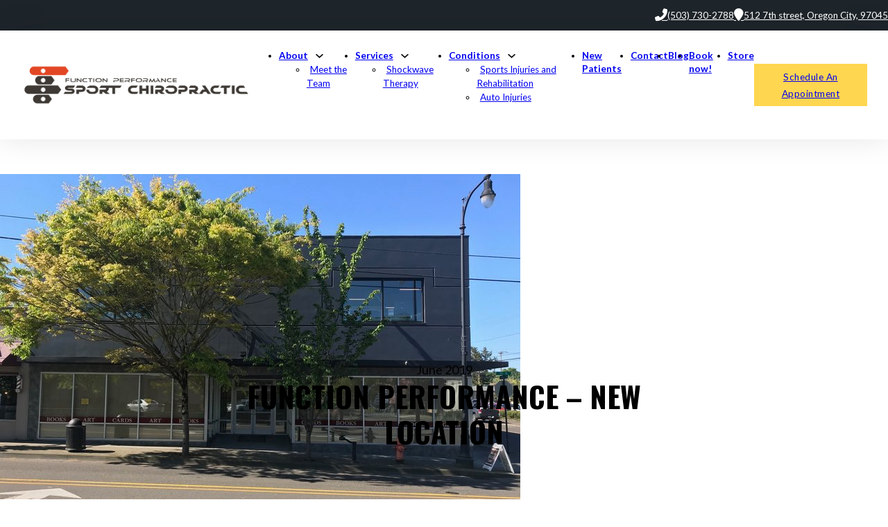

--- FILE ---
content_type: text/html; charset=UTF-8
request_url: https://functionperformance.com/function-performance-new-location/
body_size: 17895
content:
<!DOCTYPE html>
<html lang="en-US" prefix="og: https://ogp.me/ns#">
<head>
<meta charset="UTF-8">
<meta name="viewport" content="width=device-width, initial-scale=1">
	<style>img:is([sizes="auto" i], [sizes^="auto," i]) { contain-intrinsic-size: 3000px 1500px }</style>
	
<!-- Search Engine Optimization by Rank Math - https://rankmath.com/ -->
<title>Function Performance - New Location In Oregon City</title>
<meta name="description" content="We feel deeply rooted in Oregon City and the Clackamas County community and feel very fortunate to be able to help so many in the athletic and active lifestyle crowd."/>
<meta name="robots" content="follow, index, max-snippet:-1, max-video-preview:-1, max-image-preview:large"/>
<link rel="canonical" href="https://functionperformance.com/function-performance-new-location/" />
<meta property="og:locale" content="en_US" />
<meta property="og:type" content="article" />
<meta property="og:title" content="Function Performance - New Location In Oregon City" />
<meta property="og:description" content="We feel deeply rooted in Oregon City and the Clackamas County community and feel very fortunate to be able to help so many in the athletic and active lifestyle crowd." />
<meta property="og:url" content="https://functionperformance.com/function-performance-new-location/" />
<meta property="og:site_name" content="Function Performance Sport Chiropractic" />
<meta property="article:publisher" content="https://www.facebook.com/FunctionPerformanceSportChiropractic/?ref=hl" />
<meta property="article:section" content="Blog" />
<meta property="og:updated_time" content="2021-06-23T15:01:19+00:00" />
<meta property="og:image" content="https://functionperformance.com/wp-content/uploads/2019/06/IMG_6061.jpg" />
<meta property="og:image:secure_url" content="https://functionperformance.com/wp-content/uploads/2019/06/IMG_6061.jpg" />
<meta property="og:image:width" content="750" />
<meta property="og:image:height" content="505" />
<meta property="og:image:alt" content="outside of Function Performance" />
<meta property="og:image:type" content="image/jpeg" />
<meta property="article:published_time" content="2019-06-24T16:43:25+00:00" />
<meta property="article:modified_time" content="2021-06-23T15:01:19+00:00" />
<meta name="twitter:card" content="summary_large_image" />
<meta name="twitter:title" content="Function Performance - New Location In Oregon City" />
<meta name="twitter:description" content="We feel deeply rooted in Oregon City and the Clackamas County community and feel very fortunate to be able to help so many in the athletic and active lifestyle crowd." />
<meta name="twitter:image" content="https://functionperformance.com/wp-content/uploads/2019/06/IMG_6061.jpg" />
<meta name="twitter:label1" content="Written by" />
<meta name="twitter:data1" content="Dr. Ben Hokenson" />
<meta name="twitter:label2" content="Time to read" />
<meta name="twitter:data2" content="1 minute" />
<script type="application/ld+json" class="rank-math-schema">{"@context":"https://schema.org","@graph":[{"@type":"Place","@id":"https://functionperformance.com/#place","address":{"@type":"PostalAddress","streetAddress":"502 7th Street Suite 100","addressLocality":"Oregon City","addressRegion":"OR","postalCode":"97045","addressCountry":"United States of America"}},{"@type":["MedicalClinic","Organization"],"@id":"https://functionperformance.com/#organization","name":"Function Performance Sports Chiropractic","url":"https://fpsc.wpengine.com","sameAs":["https://www.facebook.com/FunctionPerformanceSportChiropractic/?ref=hl"],"email":"info@functionperformance.com","address":{"@type":"PostalAddress","streetAddress":"502 7th Street Suite 100","addressLocality":"Oregon City","addressRegion":"OR","postalCode":"97045","addressCountry":"United States of America"},"logo":{"@type":"ImageObject","@id":"https://functionperformance.com/#logo","url":"http://fpsc.wpengine.com/wp-content/uploads/2019/07/Function-Performance-Sport-Chiropractic-Chiropractor-in-Oregon-City-OR-1.png","contentUrl":"http://fpsc.wpengine.com/wp-content/uploads/2019/07/Function-Performance-Sport-Chiropractic-Chiropractor-in-Oregon-City-OR-1.png","caption":"Function Performance Sport Chiropractic","inLanguage":"en-US","width":"1045","height":"615"},"openingHours":["Monday,Tuesday,Wednesday,Thursday 08:00-18:00","Friday 08:00-17:00","Saturday 08:00-12:00"],"location":{"@id":"https://functionperformance.com/#place"},"image":{"@id":"https://functionperformance.com/#logo"},"telephone":"+1-503-730-2788"},{"@type":"WebSite","@id":"https://functionperformance.com/#website","url":"https://functionperformance.com","name":"Function Performance Sport Chiropractic","publisher":{"@id":"https://functionperformance.com/#organization"},"inLanguage":"en-US"},{"@type":"ImageObject","@id":"https://functionperformance.com/wp-content/uploads/2019/06/IMG_6061.jpg","url":"https://functionperformance.com/wp-content/uploads/2019/06/IMG_6061.jpg","width":"750","height":"505","caption":"outside of Function Performance","inLanguage":"en-US"},{"@type":"BreadcrumbList","@id":"https://functionperformance.com/function-performance-new-location/#breadcrumb","itemListElement":[{"@type":"ListItem","position":"1","item":{"@id":"https://functionperformance.com","name":"Home"}},{"@type":"ListItem","position":"2","item":{"@id":"https://functionperformance.com/function-performance-new-location/","name":"Function Performance &#8211; New Location"}}]},{"@type":"WebPage","@id":"https://functionperformance.com/function-performance-new-location/#webpage","url":"https://functionperformance.com/function-performance-new-location/","name":"Function Performance - New Location In Oregon City","datePublished":"2019-06-24T16:43:25+00:00","dateModified":"2021-06-23T15:01:19+00:00","isPartOf":{"@id":"https://functionperformance.com/#website"},"primaryImageOfPage":{"@id":"https://functionperformance.com/wp-content/uploads/2019/06/IMG_6061.jpg"},"inLanguage":"en-US","breadcrumb":{"@id":"https://functionperformance.com/function-performance-new-location/#breadcrumb"}},{"@type":"Person","@id":"https://functionperformance.com/function-performance-new-location/#author","name":"Dr. Ben Hokenson","image":{"@type":"ImageObject","@id":"https://functionperformance.com/wp-content/uploads/2023/01/dr-ben-centered-min-150x150.jpeg","url":"https://functionperformance.com/wp-content/uploads/2023/01/dr-ben-centered-min-150x150.jpeg","caption":"Dr. Ben Hokenson","inLanguage":"en-US"},"worksFor":{"@id":"https://functionperformance.com/#organization"}},{"@type":"BlogPosting","headline":"Function Performance - New Location In Oregon City","datePublished":"2019-06-24T16:43:25+00:00","dateModified":"2021-06-23T15:01:19+00:00","author":{"@id":"https://functionperformance.com/function-performance-new-location/#author","name":"Dr. Ben Hokenson"},"publisher":{"@id":"https://functionperformance.com/#organization"},"description":"We feel deeply rooted in Oregon City and the Clackamas County community and feel very fortunate to be able to help so many in the athletic and active lifestyle crowd.","name":"Function Performance - New Location In Oregon City","@id":"https://functionperformance.com/function-performance-new-location/#richSnippet","isPartOf":{"@id":"https://functionperformance.com/function-performance-new-location/#webpage"},"image":{"@id":"https://functionperformance.com/wp-content/uploads/2019/06/IMG_6061.jpg"},"inLanguage":"en-US","mainEntityOfPage":{"@id":"https://functionperformance.com/function-performance-new-location/#webpage"}}]}</script>
<!-- /Rank Math WordPress SEO plugin -->

<link rel='dns-prefetch' href='//fonts.googleapis.com' />
<link rel="alternate" type="application/rss+xml" title="Function Performance Sport Chiropractic &raquo; Feed" href="https://functionperformance.com/feed/" />
<link rel="alternate" type="application/rss+xml" title="Function Performance Sport Chiropractic &raquo; Comments Feed" href="https://functionperformance.com/comments/feed/" />
<link rel="alternate" type="application/rss+xml" title="Function Performance Sport Chiropractic &raquo; Function Performance &#8211; New Location Comments Feed" href="https://functionperformance.com/function-performance-new-location/feed/" />
<script>
window._wpemojiSettings = {"baseUrl":"https:\/\/s.w.org\/images\/core\/emoji\/16.0.1\/72x72\/","ext":".png","svgUrl":"https:\/\/s.w.org\/images\/core\/emoji\/16.0.1\/svg\/","svgExt":".svg","source":{"concatemoji":"https:\/\/functionperformance.com\/wp-includes\/js\/wp-emoji-release.min.js?ver=6.8.3"}};
/*! This file is auto-generated */
!function(s,n){var o,i,e;function c(e){try{var t={supportTests:e,timestamp:(new Date).valueOf()};sessionStorage.setItem(o,JSON.stringify(t))}catch(e){}}function p(e,t,n){e.clearRect(0,0,e.canvas.width,e.canvas.height),e.fillText(t,0,0);var t=new Uint32Array(e.getImageData(0,0,e.canvas.width,e.canvas.height).data),a=(e.clearRect(0,0,e.canvas.width,e.canvas.height),e.fillText(n,0,0),new Uint32Array(e.getImageData(0,0,e.canvas.width,e.canvas.height).data));return t.every(function(e,t){return e===a[t]})}function u(e,t){e.clearRect(0,0,e.canvas.width,e.canvas.height),e.fillText(t,0,0);for(var n=e.getImageData(16,16,1,1),a=0;a<n.data.length;a++)if(0!==n.data[a])return!1;return!0}function f(e,t,n,a){switch(t){case"flag":return n(e,"\ud83c\udff3\ufe0f\u200d\u26a7\ufe0f","\ud83c\udff3\ufe0f\u200b\u26a7\ufe0f")?!1:!n(e,"\ud83c\udde8\ud83c\uddf6","\ud83c\udde8\u200b\ud83c\uddf6")&&!n(e,"\ud83c\udff4\udb40\udc67\udb40\udc62\udb40\udc65\udb40\udc6e\udb40\udc67\udb40\udc7f","\ud83c\udff4\u200b\udb40\udc67\u200b\udb40\udc62\u200b\udb40\udc65\u200b\udb40\udc6e\u200b\udb40\udc67\u200b\udb40\udc7f");case"emoji":return!a(e,"\ud83e\udedf")}return!1}function g(e,t,n,a){var r="undefined"!=typeof WorkerGlobalScope&&self instanceof WorkerGlobalScope?new OffscreenCanvas(300,150):s.createElement("canvas"),o=r.getContext("2d",{willReadFrequently:!0}),i=(o.textBaseline="top",o.font="600 32px Arial",{});return e.forEach(function(e){i[e]=t(o,e,n,a)}),i}function t(e){var t=s.createElement("script");t.src=e,t.defer=!0,s.head.appendChild(t)}"undefined"!=typeof Promise&&(o="wpEmojiSettingsSupports",i=["flag","emoji"],n.supports={everything:!0,everythingExceptFlag:!0},e=new Promise(function(e){s.addEventListener("DOMContentLoaded",e,{once:!0})}),new Promise(function(t){var n=function(){try{var e=JSON.parse(sessionStorage.getItem(o));if("object"==typeof e&&"number"==typeof e.timestamp&&(new Date).valueOf()<e.timestamp+604800&&"object"==typeof e.supportTests)return e.supportTests}catch(e){}return null}();if(!n){if("undefined"!=typeof Worker&&"undefined"!=typeof OffscreenCanvas&&"undefined"!=typeof URL&&URL.createObjectURL&&"undefined"!=typeof Blob)try{var e="postMessage("+g.toString()+"("+[JSON.stringify(i),f.toString(),p.toString(),u.toString()].join(",")+"));",a=new Blob([e],{type:"text/javascript"}),r=new Worker(URL.createObjectURL(a),{name:"wpTestEmojiSupports"});return void(r.onmessage=function(e){c(n=e.data),r.terminate(),t(n)})}catch(e){}c(n=g(i,f,p,u))}t(n)}).then(function(e){for(var t in e)n.supports[t]=e[t],n.supports.everything=n.supports.everything&&n.supports[t],"flag"!==t&&(n.supports.everythingExceptFlag=n.supports.everythingExceptFlag&&n.supports[t]);n.supports.everythingExceptFlag=n.supports.everythingExceptFlag&&!n.supports.flag,n.DOMReady=!1,n.readyCallback=function(){n.DOMReady=!0}}).then(function(){return e}).then(function(){var e;n.supports.everything||(n.readyCallback(),(e=n.source||{}).concatemoji?t(e.concatemoji):e.wpemoji&&e.twemoji&&(t(e.twemoji),t(e.wpemoji)))}))}((window,document),window._wpemojiSettings);
</script>
<link rel="preconnect" href="https://fonts.gstatic.com/" crossorigin><style id='wp-emoji-styles-inline-css'>

	img.wp-smiley, img.emoji {
		display: inline !important;
		border: none !important;
		box-shadow: none !important;
		height: 1em !important;
		width: 1em !important;
		margin: 0 0.07em !important;
		vertical-align: -0.1em !important;
		background: none !important;
		padding: 0 !important;
	}
</style>
<style id='wp-block-library-inline-css'>
:root{--wp-admin-theme-color:#007cba;--wp-admin-theme-color--rgb:0,124,186;--wp-admin-theme-color-darker-10:#006ba1;--wp-admin-theme-color-darker-10--rgb:0,107,161;--wp-admin-theme-color-darker-20:#005a87;--wp-admin-theme-color-darker-20--rgb:0,90,135;--wp-admin-border-width-focus:2px;--wp-block-synced-color:#7a00df;--wp-block-synced-color--rgb:122,0,223;--wp-bound-block-color:var(--wp-block-synced-color)}@media (min-resolution:192dpi){:root{--wp-admin-border-width-focus:1.5px}}.wp-element-button{cursor:pointer}:root{--wp--preset--font-size--normal:16px;--wp--preset--font-size--huge:42px}:root .has-very-light-gray-background-color{background-color:#eee}:root .has-very-dark-gray-background-color{background-color:#313131}:root .has-very-light-gray-color{color:#eee}:root .has-very-dark-gray-color{color:#313131}:root .has-vivid-green-cyan-to-vivid-cyan-blue-gradient-background{background:linear-gradient(135deg,#00d084,#0693e3)}:root .has-purple-crush-gradient-background{background:linear-gradient(135deg,#34e2e4,#4721fb 50%,#ab1dfe)}:root .has-hazy-dawn-gradient-background{background:linear-gradient(135deg,#faaca8,#dad0ec)}:root .has-subdued-olive-gradient-background{background:linear-gradient(135deg,#fafae1,#67a671)}:root .has-atomic-cream-gradient-background{background:linear-gradient(135deg,#fdd79a,#004a59)}:root .has-nightshade-gradient-background{background:linear-gradient(135deg,#330968,#31cdcf)}:root .has-midnight-gradient-background{background:linear-gradient(135deg,#020381,#2874fc)}.has-regular-font-size{font-size:1em}.has-larger-font-size{font-size:2.625em}.has-normal-font-size{font-size:var(--wp--preset--font-size--normal)}.has-huge-font-size{font-size:var(--wp--preset--font-size--huge)}.has-text-align-center{text-align:center}.has-text-align-left{text-align:left}.has-text-align-right{text-align:right}#end-resizable-editor-section{display:none}.aligncenter{clear:both}.items-justified-left{justify-content:flex-start}.items-justified-center{justify-content:center}.items-justified-right{justify-content:flex-end}.items-justified-space-between{justify-content:space-between}.screen-reader-text{border:0;clip-path:inset(50%);height:1px;margin:-1px;overflow:hidden;padding:0;position:absolute;width:1px;word-wrap:normal!important}.screen-reader-text:focus{background-color:#ddd;clip-path:none;color:#444;display:block;font-size:1em;height:auto;left:5px;line-height:normal;padding:15px 23px 14px;text-decoration:none;top:5px;width:auto;z-index:100000}html :where(.has-border-color){border-style:solid}html :where([style*=border-top-color]){border-top-style:solid}html :where([style*=border-right-color]){border-right-style:solid}html :where([style*=border-bottom-color]){border-bottom-style:solid}html :where([style*=border-left-color]){border-left-style:solid}html :where([style*=border-width]){border-style:solid}html :where([style*=border-top-width]){border-top-style:solid}html :where([style*=border-right-width]){border-right-style:solid}html :where([style*=border-bottom-width]){border-bottom-style:solid}html :where([style*=border-left-width]){border-left-style:solid}html :where(img[class*=wp-image-]){height:auto;max-width:100%}:where(figure){margin:0 0 1em}html :where(.is-position-sticky){--wp-admin--admin-bar--position-offset:var(--wp-admin--admin-bar--height,0px)}@media screen and (max-width:600px){html :where(.is-position-sticky){--wp-admin--admin-bar--position-offset:0px}}
</style>
<style id='classic-theme-styles-inline-css'>
/*! This file is auto-generated */
.wp-block-button__link{color:#fff;background-color:#32373c;border-radius:9999px;box-shadow:none;text-decoration:none;padding:calc(.667em + 2px) calc(1.333em + 2px);font-size:1.125em}.wp-block-file__button{background:#32373c;color:#fff;text-decoration:none}
</style>
<link rel='stylesheet' id='automaticcss-core-css' href='https://functionperformance.com/wp-content/uploads/automatic-css/automatic.css?ver=1754321461' media='all' />
<link rel='stylesheet' id='automaticcss-gutenberg-css' href='https://functionperformance.com/wp-content/uploads/automatic-css/automatic-gutenberg.css?ver=1754321465' media='all' />
<link rel='stylesheet' id='ivory-search-styles-css' href='https://functionperformance.com/wp-content/plugins/add-search-to-menu/public/css/ivory-search.min.css?ver=5.5.11' media='all' />
<link rel='stylesheet' id='bricks-frontend-css' href='https://functionperformance.com/wp-content/themes/bricks/assets/css/frontend.min.css?ver=1751906332' media='all' />
<link rel='stylesheet' id='bricks-child-css' href='https://functionperformance.com/wp-content/themes/bricks-child/style.css?ver=1684426737' media='all' />
<link rel='stylesheet' id='bricks-font-awesome-6-brands-css' href='https://functionperformance.com/wp-content/themes/bricks/assets/css/libs/font-awesome-6-brands.min.css?ver=1751906332' media='all' />
<link rel='stylesheet' id='bricks-font-awesome-6-css' href='https://functionperformance.com/wp-content/themes/bricks/assets/css/libs/font-awesome-6.min.css?ver=1751906332' media='all' />
<link rel='stylesheet' id='automaticcss-bricks-css' href='https://functionperformance.com/wp-content/uploads/automatic-css/automatic-bricks.css?ver=1754321464' media='all' />
<link rel='stylesheet' id='color-scheme-switcher-frontend-css' href='https://functionperformance.com/wp-content/plugins/automaticcss-plugin/classes/Features/Color_Scheme_Switcher/css/frontend.css?ver=1751907107' media='all' />
<link rel='stylesheet' id='automaticcss-frames-css' href='https://functionperformance.com/wp-content/uploads/automatic-css/automatic-frames.css?ver=1754321468' media='all' />
<style id='bricks-frontend-inline-inline-css'>
:root {} .brxe-container {width: 1280px} .woocommerce main.site-main {width: 1280px} #brx-content.wordpress {width: 1280px} body {font-family: "Lato"} h1, h2, h3, h4, h5, h6 {font-family: "Oswald"; text-transform: uppercase} :where(.brxe-accordion .accordion-content-wrapper) a, :where(.brxe-icon-box .content) a, :where(.brxe-list) a, :where(.brxe-post-content):not([data-source="bricks"]) a, :where(.brxe-posts .dynamic p) a, :where(.brxe-shortcode) a, :where(.brxe-tabs .tab-content) a, :where(.brxe-team-members) .description a, :where(.brxe-testimonials) .testimonial-content-wrapper a, :where(.brxe-text) a, :where(a.brxe-text), :where(.brxe-text-basic) a, :where(a.brxe-text-basic), :where(.brxe-post-comments) .comment-content a {color: var(--action-dark)}.fr-header-bravo__top.brxe-section {padding-top: 10px; padding-bottom: 10px}.fr-header-bravo__top-links-wrapper.brxe-div {margin-left: auto; display: flex; align-items: center; column-gap: 2em; flex-wrap: wrap; row-gap: 0.5em; font-size: var(--text-s)}@media (max-width: 478px) {.fr-header-bravo__top-links-wrapper.brxe-div {margin-right: auto}}.fr-header-bravo__top-link.brxe-div {display: flex; align-items: center; column-gap: 0.75em}.subheader-link.brxe-div {color: #ffffff}.fr-hero-bravo__top-link-icon.brxe-icon {font-size: var(--text-m)}.fr-header-bravo__top-link-text.brxe-text-basic {font-style: normal}.main-header.brxe-section {background-color: #ffffff}.fr-logo.brxe-image {max-width: 100%; width: 33%}.fr-brx-nav-alpha.brxe-nav-menu .bricks-mobile-menu > li > a {padding-right: var(--space-m); padding-left: var(--space-m); color: var(--fr-text-light)}.fr-brx-nav-alpha.brxe-nav-menu .bricks-mobile-menu > li > .brx-submenu-toggle > * {padding-right: var(--space-m); padding-left: var(--space-m); color: var(--fr-text-light)}.fr-brx-nav-alpha.brxe-nav-menu .bricks-mobile-menu-toggle {color: var(--fr-text-dark)}.fr-brx-nav-alpha.brxe-nav-menu .bricks-nav-menu > li {margin-left: 0}.fr-brx-nav-alpha.brxe-nav-menu .bricks-nav-menu .sub-menu .brx-submenu-toggle > a + button {color: var(--fr-text-dark); font-size: var(--text-m); line-height: 1}.fr-brx-nav-alpha.brxe-nav-menu .bricks-nav-menu .sub-menu .brx-submenu-toggle button {margin-left: .5em}.fr-brx-nav-alpha.brxe-nav-menu {font-size: var(--text-s)}.fr-brx-nav-alpha.brxe-nav-menu .bricks-nav-menu > li > a {font-weight: 700}.fr-brx-nav-alpha.brxe-nav-menu .bricks-nav-menu > li > .brx-submenu-toggle > * {font-weight: 700}.fr-brx-nav-alpha > nav:not(.bricks-mobile-menu-wrapper) > ul {display: flex; gap: var(--fr-content-gap);}@media (max-width: 991px) {.fr-brx-nav-alpha.brxe-nav-menu {line-height: 0}}.fr-blog-hero-charlie.brxe-section {padding-top: 50px; padding-bottom: 0; background-image: linear-gradient(var(--shade-light) 50%, #fff 50%)}@media (max-width: 767px) {.fr-blog-hero-charlie.brxe-section {padding-top: 0; padding-right: 0; padding-left: 0}}.fr-blog-hero-charlie__inner.brxe-container {position: relative; padding-top: var(--section-space-xl); padding-right: var(--section-space-xl); padding-bottom: var(--section-space-xl); padding-left: var(--section-space-xl)}.fr-blog-hero-charlie__inner {isolation: isolate;}@media (max-width: 767px) {.fr-blog-hero-charlie__inner.brxe-container {padding-top: var(--space-xl); padding-right: var(--space-xl); padding-bottom: var(--space-xl); padding-left: var(--space-xl)}}.fr-blog-hero-charlie__featured-image.brxe-image {position: absolute; top: 0px; right: 0px; bottom: 0px; left: 0px; width: 100%; height: 100%; z-index: -1}.fr-blog-hero-charlie__featured-image.brxe-image:not(.tag), .fr-blog-hero-charlie__featured-image.brxe-image img {object-fit: cover}.fr-blog-hero-charlie__overlay.brxe-block {position: absolute; z-index: -1; top: 0px; right: 0px; bottom: 0px; left: 0px; background-color: var(--shade-ultra-dark-trans-60)}.fr-blog-hero-charlie__content-wrapper.brxe-block {color: var(--fr-text-light); text-align: center; align-items: center; row-gap: var(--fr-content-gap)}.fr-blog-hero-charlie__meta-wrapper.brxe-div {display: flex; flex-direction: row; align-items: center; column-gap: .5em; flex-wrap: wrap}.fr-blog-hero-charlie__meta.brxe-text-basic {font-style: normal}.fr-blog-hero-charlie__heading.brxe-heading {width: 30ch; max-width: 100%}.fr-blog-body-charlie.brxe-section {padding-top: 0}.fr-blog-body-charlie__inner.brxe-container {background-color: var(--white); padding-top: var(--space-xxl); padding-right: var(--space-m); padding-bottom: var(--space-xxl); padding-left: var(--space-m)}@media (max-width: 478px) {.fr-blog-body-charlie__inner.brxe-container {padding-top: var(--space-l); padding-right: 0; padding-bottom: var(--space-l); padding-left: 0}}.fr-blog-body-charlie__content-wrapper.brxe-block {width: 90ch; margin-right: auto; margin-left: auto}.fr-blog-body-charlie__author-wrapper.brxe-container {padding-top: var(--space-m); padding-right: var(--space-m); padding-bottom: var(--space-m); padding-left: var(--space-m); background-color: var(--shade-ultra-light); align-items: center; justify-content: center}@media (max-width: 478px) {.fr-blog-body-charlie__author-wrapper.brxe-container {padding-top: var(--fr-card-padding); padding-right: var(--fr-card-padding); padding-bottom: var(--fr-card-padding); padding-left: var(--fr-card-padding)}}.fr-author-profile-card-alpha.brxe-block {width: 100%}.fr-author-profile-card-alpha {display: grid; grid-template-columns: 1fr 3fr; gap: var(--fr-card-gap); align-items: flex-start;}@media (max-width: 478px) {.fr-author-profile-card-alpha {grid-template-columns: 1fr;}}.fr-author-profile-card-alpha__avatar-wrapper.brxe-block {border-radius: var(--fr-card-avatar-radius); overflow: hidden; width: 10em; max-width: 10em}@media (max-width: 478px) {.fr-author-profile-card-alpha__avatar-wrapper.brxe-block {width: 5em}}.fr-author-profile-card-alpha__avatar.brxe-image:not(.tag), .fr-author-profile-card-alpha__avatar.brxe-image img {object-fit: cover}.fr-author-profile-card-alpha__avatar.brxe-image {width: 100%}.fr-author-profile-card-alpha__avatar {aspect-ratio: 1/1;}.fr-author-profile-card-alpha__content-wrapper.brxe-block {row-gap: var(--fr-card-gap)}.fr-footer-alpha__logo.brxe-image {width: 10em}.footer__phone-container.brxe-div {margin-bottom: 10px}.footer__phone.brxe-text-basic {font-size: 14px}.fr-footer-alpha__nav-column.brxe-block {row-gap: var(--fr-content-gap)}.footer__hours.brxe-text-basic {margin-bottom: 5px}.footer-menu.brxe-nav-menu .bricks-nav-menu > li > a {color: var(--white)}.footer-menu.brxe-nav-menu .bricks-nav-menu > li > .brx-submenu-toggle > * {color: var(--white)}.fr-subfooter-alpha.brxe-section {padding-top: 15px; padding-bottom: 15px; font-size: var(--text-s)}.footer__privacy-menu.brxe-nav-menu .bricks-nav-menu > li > a {color: #fff; padding-right: 15px}.footer__privacy-menu.brxe-nav-menu .bricks-nav-menu > li > .brx-submenu-toggle > * {color: #fff; padding-right: 15px}.footer__privacy-menu.brxe-nav-menu .bricks-nav-menu > li {margin-left: 0}.fr-social-alpha.brxe-div {align-items: center; display: flex; column-gap: 1em; flex-wrap: wrap}@media (max-width: 991px) {.fr-social-alpha.brxe-div {row-gap: 1em}}.fr-social-alpha__icon-wrapper.brxe-div {flex-direction: row; display: flex; align-items: center; column-gap: px; text-decoration: none}.fr-social-alpha__icon.brxe-icon {font-size: var(--text-l); text-align: center; color: var(--white); fill: var(--white)}:root {--bricks-color-gooiih: #f6bb04;--bricks-color-acss_import_transparent: transparent;}@media (max-width: 991px) {#brxe-e2fdfc .bricks-nav-menu-wrapper { display: none; }#brxe-e2fdfc .bricks-mobile-menu-toggle { display: block; }}#brxe-e2fdfc .bricks-nav-menu .sub-menu > li > a {line-height: 2rem}#brxe-e2fdfc .bricks-nav-menu .sub-menu > li > .brx-submenu-toggle > * {line-height: 2rem}#brxe-e2fdfc .bricks-nav-menu .sub-menu a {padding-top: 5px; padding-right: 5px; padding-bottom: 5px; padding-left: 5px}#brxe-e2fdfc .bricks-nav-menu .sub-menu button {padding-top: 5px; padding-right: 5px; padding-bottom: 5px; padding-left: 5px}#brxe-e2fdfc .bricks-mobile-menu > li > a {line-height: 3rem}#brxe-e2fdfc .bricks-mobile-menu > li > .brx-submenu-toggle > * {line-height: 3rem}#brxe-e2fdfc .bricks-mobile-menu .sub-menu > li > a {line-height: 1.25}#brxe-e2fdfc .bricks-mobile-menu .sub-menu > li > .brx-submenu-toggle > * {line-height: 1.25}#brxe-upfmtg {font-size: 20px; margin-right: 5px}@media (max-width: 767px) {#brxe-upfmtg {color: #ffffff; fill: #ffffff}}#brxe-retddy {color: #ffffff; font-weight: 700}#brxe-biwcfg {font-size: 20px; margin-right: 5px}@media (max-width: 767px) {#brxe-biwcfg {color: #ffffff; fill: #ffffff}}#brxe-jfyuoi {color: #ffffff; font-weight: 700}#brxe-uwulgj {row-gap: 0px}#brxe-msqakt {row-gap: 0px}#brxe-hljmez .bricks-nav-menu {flex-direction: column}#brxe-hljmez .bricks-nav-menu > li {margin-bottom: 5px; margin-left: 0}#brxe-xczdyb .bricks-nav-menu {flex-direction: column}#brxe-xczdyb .bricks-nav-menu > li {margin-bottom: 5px; margin-left: 0}#brxe-vzddob .bricks-nav-menu {flex-direction: column}#brxe-vzddob .bricks-nav-menu > li {margin-bottom: 5px; margin-left: 0}
</style>
<link rel='stylesheet' id='bricks-google-fonts-css' href='https://fonts.googleapis.com/css2?family=Lato:ital,wght@0,100;0,300;0,400;0,700;0,900;1,100;1,300;1,400;1,700;1,900&#038;display=swap&#038;family=Oswald:wght@200;300;400;500;600;700&#038;display=swap' media='all' />
<script id="color-scheme-switcher-frontend-js-extra">
var acss = {"color_mode":"light","enable_client_color_preference":"false"};
</script>
<script src="https://functionperformance.com/wp-content/plugins/automaticcss-plugin/classes/Features/Color_Scheme_Switcher/js/frontend.min.js?ver=1751907107" id="color-scheme-switcher-frontend-js"></script>
<script src="https://functionperformance.com/wp-includes/js/jquery/jquery.min.js?ver=3.7.1" id="jquery-core-js"></script>
<script src="https://functionperformance.com/wp-includes/js/jquery/jquery-migrate.min.js?ver=3.4.1" id="jquery-migrate-js"></script>
<link rel="https://api.w.org/" href="https://functionperformance.com/wp-json/" /><link rel="alternate" title="JSON" type="application/json" href="https://functionperformance.com/wp-json/wp/v2/posts/131" /><link rel="EditURI" type="application/rsd+xml" title="RSD" href="https://functionperformance.com/xmlrpc.php?rsd" />
<link rel='shortlink' href='https://functionperformance.com/?p=131' />
<link rel="alternate" title="oEmbed (JSON)" type="application/json+oembed" href="https://functionperformance.com/wp-json/oembed/1.0/embed?url=https%3A%2F%2Ffunctionperformance.com%2Ffunction-performance-new-location%2F" />
<link rel="alternate" title="oEmbed (XML)" type="text/xml+oembed" href="https://functionperformance.com/wp-json/oembed/1.0/embed?url=https%3A%2F%2Ffunctionperformance.com%2Ffunction-performance-new-location%2F&#038;format=xml" />
        <!-- Google tag (gtag.js) -->
        <script async src="https://www.googletagmanager.com/gtag/js?id=G-5N20RL61Y0"></script>
        <script>
          window.dataLayer = window.dataLayer || [];
          function gtag(){dataLayer.push(arguments);}
          gtag('js', new Date());
        
          gtag('config', 'G-5N20RL61Y0');
        </script>
    <meta name="ti-site-data" content="[base64]" /><style id='wpcb-styles-header'>


/**
* Utilities 
*
**/

ul.single-column-list {
    columns: 1 !important;
}
.symptoms-list li::marker {
      content: "\f138";
      font-family: "Font Awesome\ 6 Solid";
      font-size: 1.4rem;
      color: var(--primary-dark);
}
.symptoms-list ul {
    padding-left: 14px;
}
.symptoms-list ul li {
    padding-left: 0.5rem;
}
#logo-gallery figure {
    max-width: 300px;
}



/**
* Module specific CSS
*
**/


/* Main content Module short term accomodations for content issues */
.main-content-opening-text h2 {
    max-width: 50ch;
}
.main-content-opening-text a[role="button"] br,
.main-content a[role="button"] br {
    display: none;
}

.main-content-opening-text a[role="button"],
.main-content a[role="button"] {
    display: inline-block;
    margin: 15px auto;
    max-width: 275px;
    background-color: var(--primary);
    color: var(--primary-ultra-light);
    cursor: pointer;
    border-style: solid;
    border-color: var(--primary);
    padding: 1em 1.5em;
    border-width: 0.25rem;
    border-radius: 0;
    text-transform: none;
    -webkit-text-decoration: none;
    text-decoration: none;
    letter-spacing: 0;
    font-weight: 400;
    font-style: normal;
    min-width: 20rem;
    line-height: 1;
    font-size: 1.8rem;
    font-size: calc(1.6rem + (0.2 * ((100vw - 32rem) / 96)));
    font-size: clamp(1.6rem, calc(0.2083333333vw + 1.5333333333rem), 1.8rem);
}
.main-content-opening-text img,
.main-content img {
    float: right;
    margin: 0px 0px 15px 15px;
    padding: 25px 0px 0px 25px;
}
.main-content-opening-text ul,
.main-content ul {
    columns: 1;
    column-gap: 25px;
    padding: 25px 50px;
    background: var(--action-ultra-light);
    border-radius: var(--fr-card-radius);
    border: 1px solid var(--action-ultra-dark-trans-20);
    width: fit-content;
    margin: 25px;
    font-size: var(--text-s);
}
.main-content-opening-text ul li,
.main-content ul li {
    padding-left: .5rem;
}
.main-content-opening-text ul li::marker,
.main-content ul li::marker {
    content: "\f138";
    font-family: "Font Awesome\ 6 Solid";
    font-size: var(--text-s);
    color: var(--primary-dark);
}
@media (min-width: 768px ) {
    .main-content-opening-text ul,
    .main-content ul {
        columns: 2;
    }
}
@media (min-width: 1440px) {
    .main-content-opening-text ul,
    .main-content ul {
        columns: 3;
        width: fit-content;
    }
}

/**
* Treatments Module Layout 2
*
**/
.treatments-module-layout-2__card ul {
    columns: 1;
    column-gap: 25px;
    margin: 25px 0;
    padding: 25px 50px;
    background: var(--action-ultra-light);
    border-radius: var(--fr-card-radius);
    border: 1px solid var(--action-ultra-dark-trans-20);
    width: 90%;
    margin: 15px auto;
    font-size: var(--text-s);
}
.treatments-module-layout-2__card ul li {
    padding-left: .5rem;
}
.treatments-module-layout-2__card ul li::marker {
    content: "\f138";
    font-family: "Font Awesome\ 6 Solid";
    font-size: var(--text-s);
    color: var(--primary-dark);
}




/**
* Taxonomy sliders (Items to bring, brands, etc..)
*
**/
.taxonomy-slider .splide__arrows.splide__arrows--ltr,
.items-to-bring .splide__arrows.splide__arrows--ltr {
    position: absolute;
    top: calc( (var(--space-l) * -1) * 1.75 ) !important;
    right: 0;
    width: 90px;
}
.taxonomy-slider .splide__arrow,
.items-to-bring .splide__arrow {
    width: 40px !important;
    height: 40px !important;
    background: var(--secondary-ultra-light);
    border-radius: 50%;
    transform: translateY(-50%);
}
@media (max-width: 768px) {
    .taxonomy-slider .splide__arrow--prev {
        left: 0px !important;
    }
}

/**
* Sitemap
*
**/
ul.simple-sitemap-page.main, ul.simple-sitemap-page ul {
    background: inherit;
    border: none;
    font-size: inherit;
    columns: 1;
}

/* Shockwave therapy page */
ul.no-counters li:before {
    counter-increment: none;
    content: " ";
    padding-inline: 0;
    padding-block: 0;
}</style>
<!-- Facebook Open Graph (by Bricks) -->
<meta property="og:url" content="https://functionperformance.com/function-performance-new-location/" />
<meta property="og:site_name" content="Function Performance Sport Chiropractic" />
<meta property="og:title" content="Function Performance &#8211; New Location" />
<meta property="og:description" content="We’d like to begin by saying THANK YOU. Thank you for your business, thank you for your referrals, thank you for your feedback, and thank you for joining us on this journey. We feel deeply rooted in Oregon City and the Clackamas County community and feel very fortunate to be able to help so many [&hellip;]" />
<meta property="og:image" content="https://functionperformance.com/wp-content/uploads/2019/06/IMG_6061.jpg" />
<meta property="og:type" content="article" />
</head>

<body class="wp-singular post-template-default single single-post postid-131 single-format-standard wp-custom-logo wp-theme-bricks wp-child-theme-bricks-child bricks brx-body bricks-is-frontend wp-embed-responsive">		<a class="skip-link" href="#brx-content">Skip to main content</a>

					<a class="skip-link" href="#brx-footer">Skip to footer</a>
			<header id="brx-header"><div id="brxe-8a3fad" class="brxe-section fr-header-bravo__top bg--base bricks-lazy-hidden"><div id="brxe-0cfe32" class="brxe-container bricks-lazy-hidden"><div id="brxe-edbb44" class="brxe-div fr-header-bravo__top-links-wrapper bricks-lazy-hidden"><a id="brxe-ae180e" href="tel:(503) 730-2788 " rel="noopener noreferrer nofollow" class="brxe-div fr-header-bravo__top-link subheader-link bricks-lazy-hidden"><i id="brxe-207a3a" class="fas fa-phone-flip brxe-icon fr-hero-bravo__top-link-icon"></i><address id="brxe-cc13dc" class="brxe-text-basic fr-header-bravo__top-link-text">(503) 730-2788 </address></a><a id="brxe-897fed" href="https://goo.gl/maps/UG7wBqCu3h8Bosof7" rel="noopener noreferrer nofollow" class="brxe-div fr-header-bravo__top-link subheader-link bricks-lazy-hidden"><i id="brxe-a7b6a0" class="fas fa-location-pin brxe-icon fr-hero-bravo__top-link-icon"></i><address id="brxe-93a065" class="brxe-text-basic fr-header-bravo__top-link-text">512 7th street, Oregon City, 97045</address></a></div></div></div><div id="brxe-caabd1" class="brxe-section fr-header-bravo main-header pad-header--xs box-shadow--m bricks-lazy-hidden"><div id="brxe-3023c2" class="brxe-container flex--row align-items--center justify-content--between gap--m fr-header-bravo__inner width--full bricks-lazy-hidden"><a id="brxe-c9668c" class="brxe-image fr-logo tag" href="/"><img width="2291" height="426" src="https://functionperformance.com/wp-content/uploads/2023/05/new-header-logo-crisp.png" class="css-filter size-full" alt="Function Performance Sport Chiropractic logo" loading="eager" decoding="async" fetchpriority="high" srcset="https://functionperformance.com/wp-content/uploads/2023/05/new-header-logo-crisp.png 2291w, https://functionperformance.com/wp-content/uploads/2023/05/new-header-logo-crisp-300x56.png 300w, https://functionperformance.com/wp-content/uploads/2023/05/new-header-logo-crisp-1024x190.png 1024w, https://functionperformance.com/wp-content/uploads/2023/05/new-header-logo-crisp-768x143.png 768w, https://functionperformance.com/wp-content/uploads/2023/05/new-header-logo-crisp-1536x286.png 1536w, https://functionperformance.com/wp-content/uploads/2023/05/new-header-logo-crisp-2048x381.png 2048w" sizes="(max-width: 2291px) 100vw, 2291px" /></a><div id="brxe-e2fdfc" data-script-id="e2fdfc" class="brxe-nav-menu fr-brx-nav-alpha"><nav class="bricks-nav-menu-wrapper tablet_portrait"><ul id="menu-main-menu" class="bricks-nav-menu"><li id="menu-item-17" class="menu-item menu-item-type-post_type menu-item-object-page menu-item-has-children menu-item-17 bricks-menu-item"><div class="brx-submenu-toggle icon-right"><a href="https://functionperformance.com/about/">About</a><button aria-expanded="false" aria-label="About Sub menu"><svg xmlns="http://www.w3.org/2000/svg" viewBox="0 0 12 12" fill="none" class="menu-item-icon"><path d="M1.50002 4L6.00002 8L10.5 4" stroke-width="1.5" stroke="currentcolor"></path></svg></button></div>
<ul class="sub-menu">
	<li id="menu-item-1174" class="menu-item menu-item-type-post_type menu-item-object-page menu-item-1174 bricks-menu-item"><a href="https://functionperformance.com/about/meet-the-team/">Meet the Team</a></li>
</ul>
</li>
<li id="menu-item-398" class="menu-item menu-item-type-post_type menu-item-object-page menu-item-has-children menu-item-398 bricks-menu-item"><div class="brx-submenu-toggle icon-right"><a href="https://functionperformance.com/sports-chiropractic-care/">Services</a><button aria-expanded="false" aria-label="Services Sub menu"><svg xmlns="http://www.w3.org/2000/svg" viewBox="0 0 12 12" fill="none" class="menu-item-icon"><path d="M1.50002 4L6.00002 8L10.5 4" stroke-width="1.5" stroke="currentcolor"></path></svg></button></div>
<ul class="sub-menu">
	<li id="menu-item-2053" class="menu-item menu-item-type-post_type menu-item-object-page menu-item-2053 bricks-menu-item"><a href="https://functionperformance.com/shockwave-therapy/">Shockwave Therapy</a></li>
</ul>
</li>
<li id="menu-item-397" class="menu-item menu-item-type-post_type menu-item-object-page menu-item-has-children menu-item-397 bricks-menu-item"><div class="brx-submenu-toggle icon-right"><a href="https://functionperformance.com/conditions/">Conditions</a><button aria-expanded="false" aria-label="Conditions Sub menu"><svg xmlns="http://www.w3.org/2000/svg" viewBox="0 0 12 12" fill="none" class="menu-item-icon"><path d="M1.50002 4L6.00002 8L10.5 4" stroke-width="1.5" stroke="currentcolor"></path></svg></button></div>
<ul class="sub-menu">
	<li id="menu-item-420" class="menu-item menu-item-type-post_type menu-item-object-page menu-item-420 bricks-menu-item"><a href="https://functionperformance.com/sports-injuries/">Sports Injuries and Rehabilitation</a></li>
	<li id="menu-item-419" class="menu-item menu-item-type-post_type menu-item-object-page menu-item-419 bricks-menu-item"><a href="https://functionperformance.com/auto-injury/">Auto Injuries</a></li>
</ul>
</li>
<li id="menu-item-191" class="menu-item menu-item-type-post_type menu-item-object-page menu-item-191 bricks-menu-item"><a href="https://functionperformance.com/new-patients/">New Patients</a></li>
<li id="menu-item-32" class="menu-item menu-item-type-post_type menu-item-object-page menu-item-32 bricks-menu-item"><a href="https://functionperformance.com/contact/">Contact</a></li>
<li id="menu-item-1033" class="menu-item menu-item-type-post_type menu-item-object-page current_page_parent menu-item-1033 bricks-menu-item"><a href="https://functionperformance.com/blog/">Blog</a></li>
<li id="menu-item-31" class="menu-item menu-item-type-post_type menu-item-object-page menu-item-31 bricks-menu-item"><a href="https://functionperformance.com/appointments/">Book now!</a></li>
<li id="menu-item-549" class="menu-item menu-item-type-custom menu-item-object-custom menu-item-549 bricks-menu-item"><a href="https://functionperformance.metagenics.com/">Store</a></li>
</ul></nav>			<button class="bricks-mobile-menu-toggle" aria-haspopup="true" aria-label="Open mobile menu" aria-expanded="false">
				<span class="bar-top"></span>
				<span class="bar-center"></span>
				<span class="bar-bottom"></span>
			</button>
			<nav class="bricks-mobile-menu-wrapper left"><ul id="menu-main-menu-1" class="bricks-mobile-menu"><li class="menu-item menu-item-type-post_type menu-item-object-page menu-item-has-children menu-item-17 bricks-menu-item"><div class="brx-submenu-toggle icon-right"><a href="https://functionperformance.com/about/">About</a><button aria-expanded="false" aria-label="About Sub menu"><svg xmlns="http://www.w3.org/2000/svg" viewBox="0 0 12 12" fill="none" class="menu-item-icon"><path d="M1.50002 4L6.00002 8L10.5 4" stroke-width="1.5" stroke="currentcolor"></path></svg></button></div>
<ul class="sub-menu">
	<li class="menu-item menu-item-type-post_type menu-item-object-page menu-item-1174 bricks-menu-item"><a href="https://functionperformance.com/about/meet-the-team/">Meet the Team</a></li>
</ul>
</li>
<li class="menu-item menu-item-type-post_type menu-item-object-page menu-item-has-children menu-item-398 bricks-menu-item"><div class="brx-submenu-toggle icon-right"><a href="https://functionperformance.com/sports-chiropractic-care/">Services</a><button aria-expanded="false" aria-label="Services Sub menu"><svg xmlns="http://www.w3.org/2000/svg" viewBox="0 0 12 12" fill="none" class="menu-item-icon"><path d="M1.50002 4L6.00002 8L10.5 4" stroke-width="1.5" stroke="currentcolor"></path></svg></button></div>
<ul class="sub-menu">
	<li class="menu-item menu-item-type-post_type menu-item-object-page menu-item-2053 bricks-menu-item"><a href="https://functionperformance.com/shockwave-therapy/">Shockwave Therapy</a></li>
</ul>
</li>
<li class="menu-item menu-item-type-post_type menu-item-object-page menu-item-has-children menu-item-397 bricks-menu-item"><div class="brx-submenu-toggle icon-right"><a href="https://functionperformance.com/conditions/">Conditions</a><button aria-expanded="false" aria-label="Conditions Sub menu"><svg xmlns="http://www.w3.org/2000/svg" viewBox="0 0 12 12" fill="none" class="menu-item-icon"><path d="M1.50002 4L6.00002 8L10.5 4" stroke-width="1.5" stroke="currentcolor"></path></svg></button></div>
<ul class="sub-menu">
	<li class="menu-item menu-item-type-post_type menu-item-object-page menu-item-420 bricks-menu-item"><a href="https://functionperformance.com/sports-injuries/">Sports Injuries and Rehabilitation</a></li>
	<li class="menu-item menu-item-type-post_type menu-item-object-page menu-item-419 bricks-menu-item"><a href="https://functionperformance.com/auto-injury/">Auto Injuries</a></li>
</ul>
</li>
<li class="menu-item menu-item-type-post_type menu-item-object-page menu-item-191 bricks-menu-item"><a href="https://functionperformance.com/new-patients/">New Patients</a></li>
<li class="menu-item menu-item-type-post_type menu-item-object-page menu-item-32 bricks-menu-item"><a href="https://functionperformance.com/contact/">Contact</a></li>
<li class="menu-item menu-item-type-post_type menu-item-object-page current_page_parent menu-item-1033 bricks-menu-item"><a href="https://functionperformance.com/blog/">Blog</a></li>
<li class="menu-item menu-item-type-post_type menu-item-object-page menu-item-31 bricks-menu-item"><a href="https://functionperformance.com/appointments/">Book now!</a></li>
<li class="menu-item menu-item-type-custom menu-item-object-custom menu-item-549 bricks-menu-item"><a href="https://functionperformance.metagenics.com/">Store</a></li>
</ul></nav><div class="bricks-mobile-menu-overlay"></div></div><a id="brxe-e7a477" class="brxe-button btn--primary display--s-none btn--s bricks-button bricks-background-primary" href="https://functionperformance.janeapp.com/" rel="noopener noreferrer nofollow" target="_blank">Schedule An Appointment</a></div></div></header><main id="brx-content"><article id="brxe-a1fc7f" class="brxe-div bricks-lazy-hidden"><section id="brxe-a2f387" class="brxe-section fr-blog-hero-charlie bricks-lazy-hidden"><div id="brxe-b1ea7e" class="brxe-container fr-blog-hero-charlie__inner bricks-lazy-hidden"><figure id="brxe-093e11" class="brxe-image fr-blog-hero-charlie__featured-image tag"><img width="750" height="505" src="data:image/svg+xml,%3Csvg%20xmlns=&#039;http://www.w3.org/2000/svg&#039;%20viewBox=&#039;0%200%20750%20505&#039;%3E%3C/svg%3E" class="css-filter size-large bricks-lazy-hidden" alt="outside of Function Performance" decoding="async" data-src="https://functionperformance.com/wp-content/uploads/2019/06/IMG_6061.jpg" data-type="string" data-sizes="(max-width: 750px) 100vw, 750px" data-srcset="https://functionperformance.com/wp-content/uploads/2019/06/IMG_6061.jpg 750w, https://functionperformance.com/wp-content/uploads/2019/06/IMG_6061-300x202.jpg 300w" /></figure><div id="brxe-94c5e7" class="brxe-block fr-blog-hero-charlie__overlay bricks-lazy-hidden"></div><div id="brxe-e37105" class="brxe-block fr-blog-hero-charlie__content-wrapper bricks-lazy-hidden"><div id="brxe-a2fabf" class="brxe-div fr-blog-hero-charlie__meta-wrapper bricks-lazy-hidden"><div id="brxe-8e3b5c" class="brxe-text-basic fr-blog-hero-charlie__meta fr-blog-hero-charlie__date"> June 2019</div></div><h1 id="brxe-aa2726" class="brxe-heading fr-blog-hero-charlie__heading">Function Performance &#8211; New Location</h1></div></div></section><section id="brxe-f1bcee" class="brxe-section fr-blog-body-charlie bricks-lazy-hidden"><div id="brxe-5f1dbe" class="brxe-container fr-blog-body-charlie__inner bricks-lazy-hidden"><div id="brxe-8f1983" class="brxe-block fr-blog-body-charlie__content-wrapper bricks-lazy-hidden"><div id="brxe-04e293" class="brxe-post-content"><p class="">We’d like to begin by saying THANK YOU. Thank you for your business, thank you for your referrals, thank you for your feedback, and thank you for joining us on this journey. We feel deeply rooted in Oregon City and the Clackamas County community and feel very fortunate to be able to help so many in the athletic and active lifestyle crowd.</p>
<p>At Function Performance, we’ve had some things in the works for quite some time but like many things in life it has required patience and persistence. We are now thrilled to be able to share with you that we are getting a new location. We will start out by sharing some of the specs:</p>
<ul>
<li>We’ll be located at 502 7th St. on Singer Hill in Oregon City, close walking distance to many parks, restaurants and shops.</li>
<li>Our ground floor, 2,900 sq. ft. state of the art space will be newly renovated and tailored to our needs and our patients needs.</li>
<li>The space will house multiple treatment and massage rooms, a full rehab/strength and conditioning area including a squat rack, Keiser functional trainer, assault runner, spin bike, assault bike, kettlebells, TRX, and sport recovery using NormaTec, Compex and Marc pro. We’ll offer group and individual fitness training sessions.</li>
<li>We will be expanding doctors hours as well as massage hours and availability with the addition of a new massage therapist.</li>
</ul>
<p class="">We plan to be in the completed space by end of summer 2019 and will continue to give updates as progress is made. It’s long been the goal of everyone at Function Performance to offer the highest level of treatment for our patients and this new space will only enhance that. Thank you again for being part of our team.</p>
<p><img decoding="async" class="aligncenter size-medium wp-image-149" src="/wp-content/uploads/2019/06/IMG_6061-300x202.jpg" alt="" width="300" height="202" srcset="https://functionperformance.com/wp-content/uploads/2019/06/IMG_6061-300x202.jpg 300w, https://functionperformance.com/wp-content/uploads/2019/06/IMG_6061.jpg 750w" sizes="(max-width: 300px) 100vw, 300px" /></p>
<p><img decoding="async" class="aligncenter size-medium wp-image-150" src="/wp-content/uploads/2019/06/IMG_6074-300x225.jpg" alt="" width="300" height="225" srcset="https://functionperformance.com/wp-content/uploads/2019/06/IMG_6074-300x225.jpg 300w, https://functionperformance.com/wp-content/uploads/2019/06/IMG_6074.jpg 750w" sizes="(max-width: 300px) 100vw, 300px" /></p>
</div></div></div><div id="brxe-c99898" class="brxe-container fr-blog-body-charlie__author-wrapper bricks-lazy-hidden"><div id="brxe-978811" class="brxe-block fr-author-profile-card-alpha bricks-lazy-hidden"><div id="brxe-52f43d" class="brxe-block fr-author-profile-card-alpha__avatar-wrapper bricks-lazy-hidden"><figure id="brxe-222cf1" class="brxe-image fr-author-profile-card-alpha__avatar tag"><img class="css-filter size-medium" src="https://functionperformance.com/wp-content/uploads/2023/01/dr-ben-centered-min.jpeg" alt></figure></div><div id="brxe-282ade" class="brxe-block fr-author-profile-card-alpha__content-wrapper bricks-lazy-hidden"><h3 id="brxe-594f86" class="brxe-heading fr-author-profile-card-alpha__heading">Dr. Ben Hokenson</h3><p id="brxe-879058" class="brxe-text-basic fr-author-profile-card-alpha__bio">Dr. Ben is a 2008 graduate of University of Western states earning his doctorate of chiropractic degree with many years of clinical practice and continual training.</p></div></div></div></section></article><div id="brxe-ygknxl" class="brxe-template"><section id="brxe-a55237" class="brxe-section main-cta-section text--white bricks-lazy-hidden"><div id="brxe-36a6a8" class="brxe-container fr-cta-alpha__inner bricks-lazy-hidden"><div id="brxe-5b2cba" class="brxe-div fr-cta-alpha__headings-wrapper bricks-lazy-hidden"><img width="1780" height="108" src="data:image/svg+xml,%3Csvg%20xmlns=&#039;http://www.w3.org/2000/svg&#039;%20viewBox=&#039;0%200%201780%20108&#039;%3E%3C/svg%3E" class="brxe-image css-filter size-full bricks-lazy-hidden" alt="" id="brxe-ttdkou" decoding="async" loading="lazy" data-src="https://functionperformance.com/wp-content/uploads/2023/01/3cta-heading-image.png" data-type="string" data-sizes="(max-width: 1780px) 100vw, 1780px" data-srcset="https://functionperformance.com/wp-content/uploads/2023/01/3cta-heading-image.png 1780w, https://functionperformance.com/wp-content/uploads/2023/01/3cta-heading-image-300x18.png 300w, https://functionperformance.com/wp-content/uploads/2023/01/3cta-heading-image-1024x62.png 1024w, https://functionperformance.com/wp-content/uploads/2023/01/3cta-heading-image-768x47.png 768w, https://functionperformance.com/wp-content/uploads/2023/01/3cta-heading-image-1536x93.png 1536w" /></div><div id="brxe-390d39" class="brxe-text-basic fr-lede fr-cta-alpha__lede">Get the perfomance results you are looking for today.</div><div id="brxe-11044e" class="brxe-div fr-cta-alpha__buttons bricks-lazy-hidden"><a id="brxe-e340eb" class="brxe-button btn--primary bricks-button bricks-background-primary" href="https://functionperformance.janeapp.com/">Schedule An Appointment</a></div></div></section></div></main><footer id="brx-footer"><section id="brxe-49eb2b" class="brxe-section fr-footer-alpha bg--base text--white bricks-lazy-hidden"><div id="brxe-0bc804" class="brxe-container stretch grid--l-1 gap--xxl grid--1-3 bricks-lazy-hidden"><div id="brxe-ada2e5" class="brxe-block fr-content-gap bricks-lazy-hidden"><figure id="brxe-236425" class="brxe-image fr-footer-alpha__logo tag"><a class="tag" href="/"><img width="1024" height="525" src="data:image/svg+xml,%3Csvg%20xmlns=&#039;http://www.w3.org/2000/svg&#039;%20viewBox=&#039;0%200%201024%20525&#039;%3E%3C/svg%3E" class="css-filter size-large bricks-lazy-hidden" alt="" decoding="async" loading="lazy" data-src="https://functionperformance.com/wp-content/uploads/2023/05/logo-stacked-white-transparent-1024x525.png" data-type="string" data-sizes="(max-width: 1024px) 100vw, 1024px" data-srcset="https://functionperformance.com/wp-content/uploads/2023/05/logo-stacked-white-transparent-1024x525.png 1024w, https://functionperformance.com/wp-content/uploads/2023/05/logo-stacked-white-transparent-300x154.png 300w, https://functionperformance.com/wp-content/uploads/2023/05/logo-stacked-white-transparent-768x394.png 768w, https://functionperformance.com/wp-content/uploads/2023/05/logo-stacked-white-transparent-1536x787.png 1536w, https://functionperformance.com/wp-content/uploads/2023/05/logo-stacked-white-transparent-2048x1050.png 2048w" /></a></figure><p id="brxe-48fd1d" class="brxe-text-basic">We are a welcoming group of Chiropractic Sports Physicians™️ that provide effective and efficient treatments for sports injuries in Oregon City.</p><div id="brxe-uwulgj" class="brxe-block bricks-lazy-hidden"><div id="brxe-hdqvmv" class="brxe-div footer__phone-container bricks-lazy-hidden"><i id="brxe-upfmtg" class="fas fa-mobile-screen-button brxe-icon"></i><a id="brxe-retddy" class="brxe-text-basic footer__phone" href="tel:(503) 730-2788 ">(503) 730-2788 </a></div><div id="brxe-lkossj" class="brxe-div footer__phone-container bricks-lazy-hidden"><i id="brxe-biwcfg" class="fas fa-location-pin brxe-icon"></i><a id="brxe-jfyuoi" class="brxe-text-basic footer__phone" href="https://goo.gl/maps/UG7wBqCu3h8Bosof7">512 7th street, Oregon City, 97045</a></div></div><a id="brxe-1d4945" class="brxe-button btn--primary bricks-button" href="https://functionperformance.janeapp.com/">Schedule An Appointment</a></div><nav id="brxe-f21344" class="brxe-block gap--l stretch grid--4 grid--m-2 grid--s-1 bricks-lazy-hidden" aria-label="Footer"><div id="brxe-c71606" class="brxe-block fr-footer-alpha__nav-column bricks-lazy-hidden"><h3 id="brxe-2903b5" class="brxe-heading">Visit Us</h3><div id="brxe-msqakt" class="brxe-block bricks-lazy-hidden"><div id="brxe-nrpqkb" class="brxe-text-basic footer__hours">Mon: 8AM - 6PM</div><div id="brxe-thykdu" class="brxe-text-basic footer__hours">Tue: 8AM - 6PM</div><div id="brxe-fwlorr" class="brxe-text-basic footer__hours">Wed: 8AM - 6PM</div><div id="brxe-uecygn" class="brxe-text-basic footer__hours">Thur: 8AM - 6PM</div><div id="brxe-qpdhrr" class="brxe-text-basic footer__hours">Fri: 8AM - 1PM</div><div id="brxe-jhfmtu" class="brxe-text-basic footer__hours">Sat: Closed</div><div id="brxe-xsyiqn" class="brxe-text-basic footer__hours">Sun: Closed</div></div></div><div id="brxe-26a49d" class="brxe-block fr-footer-alpha__nav-column bricks-lazy-hidden"><h3 id="brxe-4447b9" class="brxe-heading">Our Services</h3><div id="brxe-hljmez" data-script-id="hljmez" class="brxe-nav-menu footer-menu"><nav class="bricks-nav-menu-wrapper never"><ul id="menu-services" class="bricks-nav-menu"><li id="menu-item-1707" class="menu-item menu-item-type-post_type menu-item-object-page menu-item-1707 bricks-menu-item"><a href="https://functionperformance.com/auto-injury/">Auto Injury</a></li>
<li id="menu-item-1708" class="menu-item menu-item-type-post_type menu-item-object-page menu-item-1708 bricks-menu-item"><a href="https://functionperformance.com/class-4-laser-therapy/">Class 4 Laser Therapy</a></li>
<li id="menu-item-1711" class="menu-item menu-item-type-post_type menu-item-object-page menu-item-1711 bricks-menu-item"><a href="https://functionperformance.com/fitness-classes/">Fitness Classes</a></li>
<li id="menu-item-1718" class="menu-item menu-item-type-post_type menu-item-object-page menu-item-1718 bricks-menu-item"><a href="https://functionperformance.com/golf-therapy/">Golf Therapy</a></li>
<li id="menu-item-1714" class="menu-item menu-item-type-post_type menu-item-object-page menu-item-1714 bricks-menu-item"><a href="https://functionperformance.com/manual-therapy/">Manual Therapy</a></li>
<li id="menu-item-2052" class="menu-item menu-item-type-post_type menu-item-object-page menu-item-2052 bricks-menu-item"><a href="https://functionperformance.com/shockwave-therapy/">Shockwave Therapy</a></li>
<li id="menu-item-1716" class="menu-item menu-item-type-post_type menu-item-object-page menu-item-1716 bricks-menu-item"><a href="https://functionperformance.com/sport-recovery/">Sport Recovery</a></li>
<li id="menu-item-1717" class="menu-item menu-item-type-post_type menu-item-object-page menu-item-1717 bricks-menu-item"><a href="https://functionperformance.com/sport-physicals/">Sport Physicals</a></li>
<li id="menu-item-1713" class="menu-item menu-item-type-post_type menu-item-object-page menu-item-1713 bricks-menu-item"><a href="https://functionperformance.com/sports-injuries/">Sports Injuries and Rehabilitation</a></li>
</ul></nav></div></div><div id="brxe-ljpegy" class="brxe-block fr-footer-alpha__nav-column bricks-lazy-hidden"><h3 id="brxe-tfcwhu" class="brxe-heading">Our Treatments</h3><div id="brxe-xczdyb" data-script-id="xczdyb" class="brxe-nav-menu footer-menu"><nav class="bricks-nav-menu-wrapper never"><ul id="menu-treatments" class="bricks-nav-menu"><li id="menu-item-2378" class="menu-item menu-item-type-post_type menu-item-object-treatment menu-item-2378 bricks-menu-item"><a href="https://functionperformance.com/active-release-technique-art/">Active release technique (ART)</a></li>
<li id="menu-item-2379" class="menu-item menu-item-type-post_type menu-item-object-treatment menu-item-2379 bricks-menu-item"><a href="https://functionperformance.com/corrective-exercises-and-stretches/">Corrective exercises and stretches</a></li>
<li id="menu-item-2380" class="menu-item menu-item-type-post_type menu-item-object-treatment menu-item-2380 bricks-menu-item"><a href="https://functionperformance.com/diversified-chiropractic-technique-dct/">Diversified chiropractic (DCT)</a></li>
<li id="menu-item-2381" class="menu-item menu-item-type-post_type menu-item-object-treatment menu-item-2381 bricks-menu-item"><a href="https://functionperformance.com/functional-movement-assessment/">Functional movement assessment</a></li>
<li id="menu-item-2382" class="menu-item menu-item-type-post_type menu-item-object-treatment menu-item-2382 bricks-menu-item"><a href="https://functionperformance.com/instrument-assisted-soft-tissue-manipulation-iastm/">Instrument Assisted Manipulation (IASTM)</a></li>
<li id="menu-item-2383" class="menu-item menu-item-type-post_type menu-item-object-treatment menu-item-2383 bricks-menu-item"><a href="https://functionperformance.com/kinesiotaping/">Kinesiotaping</a></li>
<li id="menu-item-2384" class="menu-item menu-item-type-post_type menu-item-object-treatment menu-item-2384 bricks-menu-item"><a href="https://functionperformance.com/laser-therapy/">Laser Therapy</a></li>
<li id="menu-item-2385" class="menu-item menu-item-type-post_type menu-item-object-treatment menu-item-2385 bricks-menu-item"><a href="https://functionperformance.com/massage-therapy/">Massage Therapy</a></li>
<li id="menu-item-2386" class="menu-item menu-item-type-post_type menu-item-object-treatment menu-item-2386 bricks-menu-item"><a href="https://functionperformance.com/rehabilitation/">Rehabilitation</a></li>
</ul></nav></div></div><div id="brxe-qcpwop" class="brxe-block fr-footer-alpha__nav-column bricks-lazy-hidden"><h3 id="brxe-lhxwgm" class="brxe-heading">About Us</h3><div id="brxe-vzddob" data-script-id="vzddob" class="brxe-nav-menu footer-menu"><nav class="bricks-nav-menu-wrapper never"><ul id="menu-footer-menu" class="bricks-nav-menu"><li id="menu-item-19" class="menu-item menu-item-type-post_type menu-item-object-page menu-item-19 bricks-menu-item"><a href="https://functionperformance.com/about/">About</a></li>
<li id="menu-item-35" class="menu-item menu-item-type-post_type menu-item-object-page menu-item-35 bricks-menu-item"><a href="https://functionperformance.com/appointments/">Appointments</a></li>
<li id="menu-item-1734" class="menu-item menu-item-type-post_type menu-item-object-page current_page_parent menu-item-1734 bricks-menu-item"><a href="https://functionperformance.com/blog/">Blog</a></li>
<li id="menu-item-36" class="menu-item menu-item-type-post_type menu-item-object-page menu-item-36 bricks-menu-item"><a href="https://functionperformance.com/contact/">Contact</a></li>
<li id="menu-item-23" class="menu-item menu-item-type-post_type menu-item-object-page menu-item-23 bricks-menu-item"><a href="https://functionperformance.com/new-patients/">New Patients</a></li>
</ul></nav></div></div></nav></div></section><section id="brxe-681121" class="brxe-section fr-subfooter-alpha text--white bg--base-ultra-dark bricks-lazy-hidden"><div id="brxe-9b5dad" class="brxe-container flex--row justify-content--between align-items--center gap--s bricks-lazy-hidden"><p id="brxe-e12549" class="brxe-text-basic">Copyright © 2026 • Function Performance Sport Chiropractic</p><div id="brxe-wclwzu" class="brxe-div bricks-lazy-hidden"><div id="brxe-jxkvbc" data-script-id="jxkvbc" class="brxe-nav-menu footer__privacy-menu"><nav class="bricks-nav-menu-wrapper never"><ul id="menu-privacy-menu" class="bricks-nav-menu"><li id="menu-item-1721" class="menu-item menu-item-type-post_type menu-item-object-page menu-item-1721 bricks-menu-item"><a href="https://functionperformance.com/privacy/">Privacy Policy</a></li>
<li id="menu-item-1722" class="menu-item menu-item-type-post_type menu-item-object-page menu-item-1722 bricks-menu-item"><a href="https://functionperformance.com/sitemap/">Sitemap</a></li>
</ul></nav></div></div><div id="brxe-27b576" class="brxe-div fr-social-alpha bricks-lazy-hidden"><a id="brxe-74d13d" href="https://www.facebook.com/FunctionPerformanceSportChiropractic/?ref=hl" class="brxe-div fr-social-alpha__icon-wrapper bricks-lazy-hidden"><i id="brxe-45fa63" class="fab fa-facebook-square brxe-icon fr-social-alpha__icon"></i><div id="brxe-edc8e8" class="brxe-text-basic hidden-accessible">Follow us on Facebook</div></a><a id="brxe-e7a010" href="https://www.instagram.com/functionperformance/" class="brxe-div fr-social-alpha__icon-wrapper bricks-lazy-hidden"><i id="brxe-1153f8" class="fab fa-instagram-square brxe-icon fr-social-alpha__icon"></i><div id="brxe-db7733" class="brxe-text-basic hidden-accessible">Follow us on Instagram</div></a><a id="brxe-84614d" href="https://www.youtube.com/channel/UCjNE-bVt19jwyxpFOnD3fRQ" class="brxe-div fr-social-alpha__icon-wrapper bricks-lazy-hidden"><i id="brxe-170c91" class="fab fa-youtube brxe-icon fr-social-alpha__icon"></i><div id="brxe-4fa08f" class="brxe-text-basic hidden-accessible">Follow us on YouTube</div></a></div></div></section></footer><script type="speculationrules">
{"prefetch":[{"source":"document","where":{"and":[{"href_matches":"\/*"},{"not":{"href_matches":["\/wp-*.php","\/wp-admin\/*","\/wp-content\/uploads\/*","\/wp-content\/*","\/wp-content\/plugins\/*","\/wp-content\/themes\/bricks-child\/*","\/wp-content\/themes\/bricks\/*","\/*\\?(.+)"]}},{"not":{"selector_matches":"a[rel~=\"nofollow\"]"}},{"not":{"selector_matches":".no-prefetch, .no-prefetch a"}}]},"eagerness":"conservative"}]}
</script>
<style id='global-styles-inline-css'>
:root{--wp--preset--aspect-ratio--square: 1;--wp--preset--aspect-ratio--4-3: 4/3;--wp--preset--aspect-ratio--3-4: 3/4;--wp--preset--aspect-ratio--3-2: 3/2;--wp--preset--aspect-ratio--2-3: 2/3;--wp--preset--aspect-ratio--16-9: 16/9;--wp--preset--aspect-ratio--9-16: 9/16;--wp--preset--color--black: #000000;--wp--preset--color--cyan-bluish-gray: #abb8c3;--wp--preset--color--white: #ffffff;--wp--preset--color--pale-pink: #f78da7;--wp--preset--color--vivid-red: #cf2e2e;--wp--preset--color--luminous-vivid-orange: #ff6900;--wp--preset--color--luminous-vivid-amber: #fcb900;--wp--preset--color--light-green-cyan: #7bdcb5;--wp--preset--color--vivid-green-cyan: #00d084;--wp--preset--color--pale-cyan-blue: #8ed1fc;--wp--preset--color--vivid-cyan-blue: #0693e3;--wp--preset--color--vivid-purple: #9b51e0;--wp--preset--gradient--vivid-cyan-blue-to-vivid-purple: linear-gradient(135deg,rgba(6,147,227,1) 0%,rgb(155,81,224) 100%);--wp--preset--gradient--light-green-cyan-to-vivid-green-cyan: linear-gradient(135deg,rgb(122,220,180) 0%,rgb(0,208,130) 100%);--wp--preset--gradient--luminous-vivid-amber-to-luminous-vivid-orange: linear-gradient(135deg,rgba(252,185,0,1) 0%,rgba(255,105,0,1) 100%);--wp--preset--gradient--luminous-vivid-orange-to-vivid-red: linear-gradient(135deg,rgba(255,105,0,1) 0%,rgb(207,46,46) 100%);--wp--preset--gradient--very-light-gray-to-cyan-bluish-gray: linear-gradient(135deg,rgb(238,238,238) 0%,rgb(169,184,195) 100%);--wp--preset--gradient--cool-to-warm-spectrum: linear-gradient(135deg,rgb(74,234,220) 0%,rgb(151,120,209) 20%,rgb(207,42,186) 40%,rgb(238,44,130) 60%,rgb(251,105,98) 80%,rgb(254,248,76) 100%);--wp--preset--gradient--blush-light-purple: linear-gradient(135deg,rgb(255,206,236) 0%,rgb(152,150,240) 100%);--wp--preset--gradient--blush-bordeaux: linear-gradient(135deg,rgb(254,205,165) 0%,rgb(254,45,45) 50%,rgb(107,0,62) 100%);--wp--preset--gradient--luminous-dusk: linear-gradient(135deg,rgb(255,203,112) 0%,rgb(199,81,192) 50%,rgb(65,88,208) 100%);--wp--preset--gradient--pale-ocean: linear-gradient(135deg,rgb(255,245,203) 0%,rgb(182,227,212) 50%,rgb(51,167,181) 100%);--wp--preset--gradient--electric-grass: linear-gradient(135deg,rgb(202,248,128) 0%,rgb(113,206,126) 100%);--wp--preset--gradient--midnight: linear-gradient(135deg,rgb(2,3,129) 0%,rgb(40,116,252) 100%);--wp--preset--font-size--small: 13px;--wp--preset--font-size--medium: 20px;--wp--preset--font-size--large: 36px;--wp--preset--font-size--x-large: 42px;--wp--preset--spacing--20: 0.44rem;--wp--preset--spacing--30: 0.67rem;--wp--preset--spacing--40: 1rem;--wp--preset--spacing--50: 1.5rem;--wp--preset--spacing--60: 2.25rem;--wp--preset--spacing--70: 3.38rem;--wp--preset--spacing--80: 5.06rem;--wp--preset--shadow--natural: 6px 6px 9px rgba(0, 0, 0, 0.2);--wp--preset--shadow--deep: 12px 12px 50px rgba(0, 0, 0, 0.4);--wp--preset--shadow--sharp: 6px 6px 0px rgba(0, 0, 0, 0.2);--wp--preset--shadow--outlined: 6px 6px 0px -3px rgba(255, 255, 255, 1), 6px 6px rgba(0, 0, 0, 1);--wp--preset--shadow--crisp: 6px 6px 0px rgba(0, 0, 0, 1);}:where(.is-layout-flex){gap: 0.5em;}:where(.is-layout-grid){gap: 0.5em;}body .is-layout-flex{display: flex;}.is-layout-flex{flex-wrap: wrap;align-items: center;}.is-layout-flex > :is(*, div){margin: 0;}body .is-layout-grid{display: grid;}.is-layout-grid > :is(*, div){margin: 0;}:where(.wp-block-columns.is-layout-flex){gap: 2em;}:where(.wp-block-columns.is-layout-grid){gap: 2em;}:where(.wp-block-post-template.is-layout-flex){gap: 1.25em;}:where(.wp-block-post-template.is-layout-grid){gap: 1.25em;}.has-black-color{color: var(--wp--preset--color--black) !important;}.has-cyan-bluish-gray-color{color: var(--wp--preset--color--cyan-bluish-gray) !important;}.has-white-color{color: var(--wp--preset--color--white) !important;}.has-pale-pink-color{color: var(--wp--preset--color--pale-pink) !important;}.has-vivid-red-color{color: var(--wp--preset--color--vivid-red) !important;}.has-luminous-vivid-orange-color{color: var(--wp--preset--color--luminous-vivid-orange) !important;}.has-luminous-vivid-amber-color{color: var(--wp--preset--color--luminous-vivid-amber) !important;}.has-light-green-cyan-color{color: var(--wp--preset--color--light-green-cyan) !important;}.has-vivid-green-cyan-color{color: var(--wp--preset--color--vivid-green-cyan) !important;}.has-pale-cyan-blue-color{color: var(--wp--preset--color--pale-cyan-blue) !important;}.has-vivid-cyan-blue-color{color: var(--wp--preset--color--vivid-cyan-blue) !important;}.has-vivid-purple-color{color: var(--wp--preset--color--vivid-purple) !important;}.has-black-background-color{background-color: var(--wp--preset--color--black) !important;}.has-cyan-bluish-gray-background-color{background-color: var(--wp--preset--color--cyan-bluish-gray) !important;}.has-white-background-color{background-color: var(--wp--preset--color--white) !important;}.has-pale-pink-background-color{background-color: var(--wp--preset--color--pale-pink) !important;}.has-vivid-red-background-color{background-color: var(--wp--preset--color--vivid-red) !important;}.has-luminous-vivid-orange-background-color{background-color: var(--wp--preset--color--luminous-vivid-orange) !important;}.has-luminous-vivid-amber-background-color{background-color: var(--wp--preset--color--luminous-vivid-amber) !important;}.has-light-green-cyan-background-color{background-color: var(--wp--preset--color--light-green-cyan) !important;}.has-vivid-green-cyan-background-color{background-color: var(--wp--preset--color--vivid-green-cyan) !important;}.has-pale-cyan-blue-background-color{background-color: var(--wp--preset--color--pale-cyan-blue) !important;}.has-vivid-cyan-blue-background-color{background-color: var(--wp--preset--color--vivid-cyan-blue) !important;}.has-vivid-purple-background-color{background-color: var(--wp--preset--color--vivid-purple) !important;}.has-black-border-color{border-color: var(--wp--preset--color--black) !important;}.has-cyan-bluish-gray-border-color{border-color: var(--wp--preset--color--cyan-bluish-gray) !important;}.has-white-border-color{border-color: var(--wp--preset--color--white) !important;}.has-pale-pink-border-color{border-color: var(--wp--preset--color--pale-pink) !important;}.has-vivid-red-border-color{border-color: var(--wp--preset--color--vivid-red) !important;}.has-luminous-vivid-orange-border-color{border-color: var(--wp--preset--color--luminous-vivid-orange) !important;}.has-luminous-vivid-amber-border-color{border-color: var(--wp--preset--color--luminous-vivid-amber) !important;}.has-light-green-cyan-border-color{border-color: var(--wp--preset--color--light-green-cyan) !important;}.has-vivid-green-cyan-border-color{border-color: var(--wp--preset--color--vivid-green-cyan) !important;}.has-pale-cyan-blue-border-color{border-color: var(--wp--preset--color--pale-cyan-blue) !important;}.has-vivid-cyan-blue-border-color{border-color: var(--wp--preset--color--vivid-cyan-blue) !important;}.has-vivid-purple-border-color{border-color: var(--wp--preset--color--vivid-purple) !important;}.has-vivid-cyan-blue-to-vivid-purple-gradient-background{background: var(--wp--preset--gradient--vivid-cyan-blue-to-vivid-purple) !important;}.has-light-green-cyan-to-vivid-green-cyan-gradient-background{background: var(--wp--preset--gradient--light-green-cyan-to-vivid-green-cyan) !important;}.has-luminous-vivid-amber-to-luminous-vivid-orange-gradient-background{background: var(--wp--preset--gradient--luminous-vivid-amber-to-luminous-vivid-orange) !important;}.has-luminous-vivid-orange-to-vivid-red-gradient-background{background: var(--wp--preset--gradient--luminous-vivid-orange-to-vivid-red) !important;}.has-very-light-gray-to-cyan-bluish-gray-gradient-background{background: var(--wp--preset--gradient--very-light-gray-to-cyan-bluish-gray) !important;}.has-cool-to-warm-spectrum-gradient-background{background: var(--wp--preset--gradient--cool-to-warm-spectrum) !important;}.has-blush-light-purple-gradient-background{background: var(--wp--preset--gradient--blush-light-purple) !important;}.has-blush-bordeaux-gradient-background{background: var(--wp--preset--gradient--blush-bordeaux) !important;}.has-luminous-dusk-gradient-background{background: var(--wp--preset--gradient--luminous-dusk) !important;}.has-pale-ocean-gradient-background{background: var(--wp--preset--gradient--pale-ocean) !important;}.has-electric-grass-gradient-background{background: var(--wp--preset--gradient--electric-grass) !important;}.has-midnight-gradient-background{background: var(--wp--preset--gradient--midnight) !important;}.has-small-font-size{font-size: var(--wp--preset--font-size--small) !important;}.has-medium-font-size{font-size: var(--wp--preset--font-size--medium) !important;}.has-large-font-size{font-size: var(--wp--preset--font-size--large) !important;}.has-x-large-font-size{font-size: var(--wp--preset--font-size--x-large) !important;}
</style>
<style id='bricks-global-classes-inline-inline-css'>

/* BREAKPOINT: Desktop (BASE) */
.main-cta-section.brxe-section {background-color: var(--action-ultra-dark-trans-90)}


/* BREAKPOINT: Desktop (BASE) */
.fr-cta-alpha__inner.brxe-container {row-gap: var(--fr-content-gap); align-items: center; text-align: center; font-family: ""DM Sans""}

/* BREAKPOINT: Mobile landscape */
@media (max-width: 767px) {
.fr-cta-alpha__inner.brxe-container {align-items: flex-start; text-align: left}
}

/* BREAKPOINT: Desktop (BASE) */
.fr-cta-alpha__headings-wrapper.brxe-div {row-gap: var(--fr-content-gap); display: flex; flex-direction: column}


/* BREAKPOINT: Desktop (BASE) */
.fr-cta-alpha__buttons.brxe-div {flex-direction: row; align-items: center; column-gap: var(--fr-content-gap); display: flex; row-gap: var(--fr-content-gap)}

/* BREAKPOINT: Mobile landscape */
@media (max-width: 767px) {
.fr-cta-alpha__buttons.brxe-div {flex-direction: column}
}

</style>
<style id='bricks-dynamic-data-inline-css'>

/* TEMPLATE SHORTCODE CSS (ID: 958) */

/* BREAKPOINT: Desktop (BASE) */
#brxe-ttdkou {max-width: 768px}


</style>
<script id="bricks-scripts-js-extra">
var bricksData = {"debug":"","locale":"en_US","ajaxUrl":"https:\/\/functionperformance.com\/wp-admin\/admin-ajax.php","restApiUrl":"https:\/\/functionperformance.com\/wp-json\/bricks\/v1\/","nonce":"0b88c7a8b7","formNonce":"383d1ecd16","wpRestNonce":"80a9e2aba6","postId":"131","recaptchaIds":[],"animatedTypingInstances":[],"videoInstances":[],"splideInstances":[],"tocbotInstances":[],"swiperInstances":[],"queryLoopInstances":[],"interactions":[],"filterInstances":[],"isotopeInstances":[],"mapStyles":{"ultraLightWithLabels":{"label":"Ultra light with labels","style":"[ { \"featureType\": \"water\", \"elementType\": \"geometry\", \"stylers\": [ { \"color\": \"#e9e9e9\" }, { \"lightness\": 17 } ] }, { \"featureType\": \"landscape\", \"elementType\": \"geometry\", \"stylers\": [ { \"color\": \"#f5f5f5\" }, { \"lightness\": 20 } ] }, { \"featureType\": \"road.highway\", \"elementType\": \"geometry.fill\", \"stylers\": [ { \"color\": \"#ffffff\" }, { \"lightness\": 17 } ] }, { \"featureType\": \"road.highway\", \"elementType\": \"geometry.stroke\", \"stylers\": [ { \"color\": \"#ffffff\" }, { \"lightness\": 29 }, { \"weight\": 0.2 } ] }, { \"featureType\": \"road.arterial\", \"elementType\": \"geometry\", \"stylers\": [ { \"color\": \"#ffffff\" }, { \"lightness\": 18 } ] }, { \"featureType\": \"road.local\", \"elementType\": \"geometry\", \"stylers\": [ { \"color\": \"#ffffff\" }, { \"lightness\": 16 } ] }, { \"featureType\": \"poi\", \"elementType\": \"geometry\", \"stylers\": [ { \"color\": \"#f5f5f5\" }, { \"lightness\": 21 } ] }, { \"featureType\": \"poi.park\", \"elementType\": \"geometry\", \"stylers\": [ { \"color\": \"#dedede\" }, { \"lightness\": 21 } ] }, { \"elementType\": \"labels.text.stroke\", \"stylers\": [ { \"visibility\": \"on\" }, { \"color\": \"#ffffff\" }, { \"lightness\": 16 } ] }, { \"elementType\": \"labels.text.fill\", \"stylers\": [ { \"saturation\": 36 }, { \"color\": \"#333333\" }, { \"lightness\": 40 } ] }, { \"elementType\": \"labels.icon\", \"stylers\": [ { \"visibility\": \"off\" } ] }, { \"featureType\": \"transit\", \"elementType\": \"geometry\", \"stylers\": [ { \"color\": \"#f2f2f2\" }, { \"lightness\": 19 } ] }, { \"featureType\": \"administrative\", \"elementType\": \"geometry.fill\", \"stylers\": [ { \"color\": \"#fefefe\" }, { \"lightness\": 20 } ] }, { \"featureType\": \"administrative\", \"elementType\": \"geometry.stroke\", \"stylers\": [ { \"color\": \"#fefefe\" }, { \"lightness\": 17 }, { \"weight\": 1.2 } ] } ]"},"blueWater":{"label":"Blue water","style":"[ { \"featureType\": \"administrative\", \"elementType\": \"labels.text.fill\", \"stylers\": [ { \"color\": \"#444444\" } ] }, { \"featureType\": \"landscape\", \"elementType\": \"all\", \"stylers\": [ { \"color\": \"#f2f2f2\" } ] }, { \"featureType\": \"poi\", \"elementType\": \"all\", \"stylers\": [ { \"visibility\": \"off\" } ] }, { \"featureType\": \"road\", \"elementType\": \"all\", \"stylers\": [ { \"saturation\": -100 }, { \"lightness\": 45 } ] }, { \"featureType\": \"road.highway\", \"elementType\": \"all\", \"stylers\": [ { \"visibility\": \"simplified\" } ] }, { \"featureType\": \"road.arterial\", \"elementType\": \"labels.icon\", \"stylers\": [ { \"visibility\": \"off\" } ] }, { \"featureType\": \"transit\", \"elementType\": \"all\", \"stylers\": [ { \"visibility\": \"off\" } ] }, { \"featureType\": \"water\", \"elementType\": \"all\", \"stylers\": [ { \"color\": \"#46bcec\" }, { \"visibility\": \"on\" } ] } ]"},"lightDream":{"label":"Light dream","style":"[ { \"featureType\": \"landscape\", \"stylers\": [ { \"hue\": \"#FFBB00\" }, { \"saturation\": 43.400000000000006 }, { \"lightness\": 37.599999999999994 }, { \"gamma\": 1 } ] }, { \"featureType\": \"road.highway\", \"stylers\": [ { \"hue\": \"#FFC200\" }, { \"saturation\": -61.8 }, { \"lightness\": 45.599999999999994 }, { \"gamma\": 1 } ] }, { \"featureType\": \"road.arterial\", \"stylers\": [ { \"hue\": \"#FF0300\" }, { \"saturation\": -100 }, { \"lightness\": 51.19999999999999 }, { \"gamma\": 1 } ] }, { \"featureType\": \"road.local\", \"stylers\": [ { \"hue\": \"#FF0300\" }, { \"saturation\": -100 }, { \"lightness\": 52 }, { \"gamma\": 1 } ] }, { \"featureType\": \"water\", \"stylers\": [ { \"hue\": \"#0078FF\" }, { \"saturation\": -13.200000000000003 }, { \"lightness\": 2.4000000000000057 }, { \"gamma\": 1 } ] }, { \"featureType\": \"poi\", \"stylers\": [ { \"hue\": \"#00FF6A\" }, { \"saturation\": -1.0989010989011234 }, { \"lightness\": 11.200000000000017 }, { \"gamma\": 1 } ] } ]"},"blueEssence":{"label":"Blue essence","style":"[ { \"featureType\": \"landscape.natural\", \"elementType\": \"geometry.fill\", \"stylers\": [ { \"visibility\": \"on\" }, { \"color\": \"#e0efef\" } ] }, { \"featureType\": \"poi\", \"elementType\": \"geometry.fill\", \"stylers\": [ { \"visibility\": \"on\" }, { \"hue\": \"#1900ff\" }, { \"color\": \"#c0e8e8\" } ] }, { \"featureType\": \"road\", \"elementType\": \"geometry\", \"stylers\": [ { \"lightness\": 100 }, { \"visibility\": \"simplified\" } ] }, { \"featureType\": \"road\", \"elementType\": \"labels\", \"stylers\": [ { \"visibility\": \"off\" } ] }, { \"featureType\": \"transit.line\", \"elementType\": \"geometry\", \"stylers\": [ { \"visibility\": \"on\" }, { \"lightness\": 700 } ] }, { \"featureType\": \"water\", \"elementType\": \"all\", \"stylers\": [ { \"color\": \"#7dcdcd\" } ] } ]"},"appleMapsesque":{"label":"Apple maps-esque","style":"[ { \"featureType\": \"landscape.man_made\", \"elementType\": \"geometry\", \"stylers\": [ { \"color\": \"#f7f1df\" } ] }, { \"featureType\": \"landscape.natural\", \"elementType\": \"geometry\", \"stylers\": [ { \"color\": \"#d0e3b4\" } ] }, { \"featureType\": \"landscape.natural.terrain\", \"elementType\": \"geometry\", \"stylers\": [ { \"visibility\": \"off\" } ] }, { \"featureType\": \"poi\", \"elementType\": \"labels\", \"stylers\": [ { \"visibility\": \"off\" } ] }, { \"featureType\": \"poi.business\", \"elementType\": \"all\", \"stylers\": [ { \"visibility\": \"off\" } ] }, { \"featureType\": \"poi.medical\", \"elementType\": \"geometry\", \"stylers\": [ { \"color\": \"#fbd3da\" } ] }, { \"featureType\": \"poi.park\", \"elementType\": \"geometry\", \"stylers\": [ { \"color\": \"#bde6ab\" } ] }, { \"featureType\": \"road\", \"elementType\": \"geometry.stroke\", \"stylers\": [ { \"visibility\": \"off\" } ] }, { \"featureType\": \"road\", \"elementType\": \"labels\", \"stylers\": [ { \"visibility\": \"off\" } ] }, { \"featureType\": \"road.highway\", \"elementType\": \"geometry.fill\", \"stylers\": [ { \"color\": \"#ffe15f\" } ] }, { \"featureType\": \"road.highway\", \"elementType\": \"geometry.stroke\", \"stylers\": [ { \"color\": \"#efd151\" } ] }, { \"featureType\": \"road.arterial\", \"elementType\": \"geometry.fill\", \"stylers\": [ { \"color\": \"#ffffff\" } ] }, { \"featureType\": \"road.local\", \"elementType\": \"geometry.fill\", \"stylers\": [ { \"color\": \"black\" } ] }, { \"featureType\": \"transit.station.airport\", \"elementType\": \"geometry.fill\", \"stylers\": [ { \"color\": \"#cfb2db\" } ] }, { \"featureType\": \"water\", \"elementType\": \"geometry\", \"stylers\": [ { \"color\": \"#a2daf2\" } ] } ]"},"paleDawn":{"label":"Pale dawn","style":"[ { \"featureType\": \"administrative\", \"elementType\": \"all\", \"stylers\": [ { \"visibility\": \"on\" }, { \"lightness\": 33 } ] }, { \"featureType\": \"landscape\", \"elementType\": \"all\", \"stylers\": [ { \"color\": \"#f2e5d4\" } ] }, { \"featureType\": \"poi.park\", \"elementType\": \"geometry\", \"stylers\": [ { \"color\": \"#c5dac6\" } ] }, { \"featureType\": \"poi.park\", \"elementType\": \"labels\", \"stylers\": [ { \"visibility\": \"on\" }, { \"lightness\": 20 } ] }, { \"featureType\": \"road\", \"elementType\": \"all\", \"stylers\": [ { \"lightness\": 20 } ] }, { \"featureType\": \"road.highway\", \"elementType\": \"geometry\", \"stylers\": [ { \"color\": \"#c5c6c6\" } ] }, { \"featureType\": \"road.arterial\", \"elementType\": \"geometry\", \"stylers\": [ { \"color\": \"#e4d7c6\" } ] }, { \"featureType\": \"road.local\", \"elementType\": \"geometry\", \"stylers\": [ { \"color\": \"#fbfaf7\" } ] }, { \"featureType\": \"water\", \"elementType\": \"all\", \"stylers\": [ { \"visibility\": \"on\" }, { \"color\": \"#acbcc9\" } ] } ]"},"neutralBlue":{"label":"Neutral blue","style":"[ { \"featureType\": \"water\", \"elementType\": \"geometry\", \"stylers\": [ { \"color\": \"#193341\" } ] }, { \"featureType\": \"landscape\", \"elementType\": \"geometry\", \"stylers\": [ { \"color\": \"#2c5a71\" } ] }, { \"featureType\": \"road\", \"elementType\": \"geometry\", \"stylers\": [ { \"color\": \"#29768a\" }, { \"lightness\": -37 } ] }, { \"featureType\": \"poi\", \"elementType\": \"geometry\", \"stylers\": [ { \"color\": \"#406d80\" } ] }, { \"featureType\": \"transit\", \"elementType\": \"geometry\", \"stylers\": [ { \"color\": \"#406d80\" } ] }, { \"elementType\": \"labels.text.stroke\", \"stylers\": [ { \"visibility\": \"on\" }, { \"color\": \"#3e606f\" }, { \"weight\": 2 }, { \"gamma\": 0.84 } ] }, { \"elementType\": \"labels.text.fill\", \"stylers\": [ { \"color\": \"#ffffff\" } ] }, { \"featureType\": \"administrative\", \"elementType\": \"geometry\", \"stylers\": [ { \"weight\": 0.6 }, { \"color\": \"#1a3541\" } ] }, { \"elementType\": \"labels.icon\", \"stylers\": [ { \"visibility\": \"off\" } ] }, { \"featureType\": \"poi.park\", \"elementType\": \"geometry\", \"stylers\": [ { \"color\": \"#2c5a71\" } ] } ]"},"avocadoWorld":{"label":"Avocado world","style":"[ { \"featureType\": \"water\", \"elementType\": \"geometry\", \"stylers\": [ { \"visibility\": \"on\" }, { \"color\": \"#aee2e0\" } ] }, { \"featureType\": \"landscape\", \"elementType\": \"geometry.fill\", \"stylers\": [ { \"color\": \"#abce83\" } ] }, { \"featureType\": \"poi\", \"elementType\": \"geometry.fill\", \"stylers\": [ { \"color\": \"#769E72\" } ] }, { \"featureType\": \"poi\", \"elementType\": \"labels.text.fill\", \"stylers\": [ { \"color\": \"#7B8758\" } ] }, { \"featureType\": \"poi\", \"elementType\": \"labels.text.stroke\", \"stylers\": [ { \"color\": \"#EBF4A4\" } ] }, { \"featureType\": \"poi.park\", \"elementType\": \"geometry\", \"stylers\": [ { \"visibility\": \"simplified\" }, { \"color\": \"#8dab68\" } ] }, { \"featureType\": \"road\", \"elementType\": \"geometry.fill\", \"stylers\": [ { \"visibility\": \"simplified\" } ] }, { \"featureType\": \"road\", \"elementType\": \"labels.text.fill\", \"stylers\": [ { \"color\": \"#5B5B3F\" } ] }, { \"featureType\": \"road\", \"elementType\": \"labels.text.stroke\", \"stylers\": [ { \"color\": \"#ABCE83\" } ] }, { \"featureType\": \"road\", \"elementType\": \"labels.icon\", \"stylers\": [ { \"visibility\": \"off\" } ] }, { \"featureType\": \"road.local\", \"elementType\": \"geometry\", \"stylers\": [ { \"color\": \"#A4C67D\" } ] }, { \"featureType\": \"road.arterial\", \"elementType\": \"geometry\", \"stylers\": [ { \"color\": \"#9BBF72\" } ] }, { \"featureType\": \"road.highway\", \"elementType\": \"geometry\", \"stylers\": [ { \"color\": \"#EBF4A4\" } ] }, { \"featureType\": \"transit\", \"stylers\": [ { \"visibility\": \"off\" } ] }, { \"featureType\": \"administrative\", \"elementType\": \"geometry.stroke\", \"stylers\": [ { \"visibility\": \"on\" }, { \"color\": \"#87ae79\" } ] }, { \"featureType\": \"administrative\", \"elementType\": \"geometry.fill\", \"stylers\": [ { \"color\": \"#7f2200\" }, { \"visibility\": \"off\" } ] }, { \"featureType\": \"administrative\", \"elementType\": \"labels.text.stroke\", \"stylers\": [ { \"color\": \"#ffffff\" }, { \"visibility\": \"on\" }, { \"weight\": 4.1 } ] }, { \"featureType\": \"administrative\", \"elementType\": \"labels.text.fill\", \"stylers\": [ { \"color\": \"#495421\" } ] }, { \"featureType\": \"administrative.neighborhood\", \"elementType\": \"labels\", \"stylers\": [ { \"visibility\": \"off\" } ] } ]"},"gowalla":{"label":"Gowalla","style":"[ { \"featureType\": \"administrative.land_parcel\", \"elementType\": \"all\", \"stylers\": [ { \"visibility\": \"off\" } ] }, { \"featureType\": \"landscape.man_made\", \"elementType\": \"all\", \"stylers\": [ { \"visibility\": \"off\" } ] }, { \"featureType\": \"poi\", \"elementType\": \"labels\", \"stylers\": [ { \"visibility\": \"off\" } ] }, { \"featureType\": \"road\", \"elementType\": \"labels\", \"stylers\": [ { \"visibility\": \"simplified\" }, { \"lightness\": 20 } ] }, { \"featureType\": \"road.highway\", \"elementType\": \"geometry\", \"stylers\": [ { \"hue\": \"#f49935\" } ] }, { \"featureType\": \"road.highway\", \"elementType\": \"labels\", \"stylers\": [ { \"visibility\": \"simplified\" } ] }, { \"featureType\": \"road.arterial\", \"elementType\": \"geometry\", \"stylers\": [ { \"hue\": \"#fad959\" } ] }, { \"featureType\": \"road.arterial\", \"elementType\": \"labels\", \"stylers\": [ { \"visibility\": \"off\" } ] }, { \"featureType\": \"road.local\", \"elementType\": \"geometry\", \"stylers\": [ { \"visibility\": \"simplified\" } ] }, { \"featureType\": \"road.local\", \"elementType\": \"labels\", \"stylers\": [ { \"visibility\": \"simplified\" } ] }, { \"featureType\": \"transit\", \"elementType\": \"all\", \"stylers\": [ { \"visibility\": \"off\" } ] }, { \"featureType\": \"water\", \"elementType\": \"all\", \"stylers\": [ { \"hue\": \"#a1cdfc\" }, { \"saturation\": 30 }, { \"lightness\": 49 } ] } ]"}},"facebookAppId":"","headerPosition":"top","offsetLazyLoad":"300","baseUrl":"https:\/\/functionperformance.com\/function-performance-new-location\/","useQueryFilter":"","pageFilters":[],"language":"","wpmlUrlFormat":"","multilangPlugin":"","i18n":{"openAccordion":"Open accordion","openMobileMenu":"Open mobile menu","closeMobileMenu":"Close mobile menu","showPassword":"Show password","hidePassword":"Hide password","prevSlide":"Previous slide","nextSlide":"Next slide","firstSlide":"Go to first slide","lastSlide":"Go to last slide","slideX":"Go to slide %s","play":"Start autoplay","pause":"Pause autoplay","splide":{"carousel":"carousel","select":"Select a slide to show","slide":"slide","slideLabel":"%1$s of %2$s"},"swiper":{"slideLabelMessage":"{{index}} \/ {{slidesLength}}"}},"selectedFilters":[],"filterNiceNames":[]};
</script>
<script src="https://functionperformance.com/wp-content/themes/bricks/assets/js/bricks.min.js?ver=1751906332" id="bricks-scripts-js"></script>
<script id="ivory-search-scripts-js-extra">
var IvorySearchVars = {"is_analytics_enabled":"1"};
</script>
<script src="https://functionperformance.com/wp-content/plugins/add-search-to-menu/public/js/ivory-search.min.js?ver=5.5.11" id="ivory-search-scripts-js"></script>
</body></html>